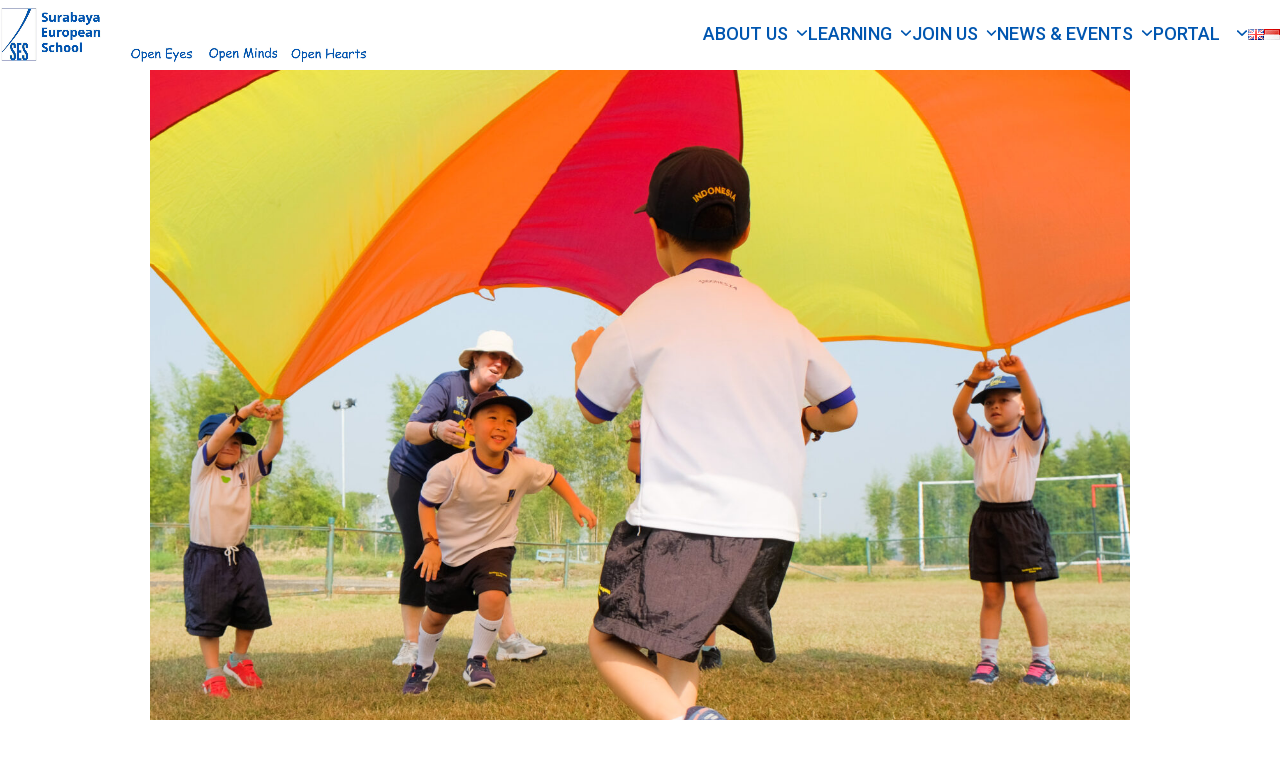

--- FILE ---
content_type: text/html; charset=UTF-8
request_url: https://surabayaeuropeanschool.com/?attachment_id=44286
body_size: 13842
content:
<!DOCTYPE html>
<html lang="en-GB" class="wpex-classic-style">
<head>
<meta charset="UTF-8">
<link rel="profile" href="http://gmpg.org/xfn/11">
<meta name='robots' content='index, follow, max-image-preview:large, max-snippet:-1, max-video-preview:-1' />
<meta name="viewport" content="width=device-width, initial-scale=1">

	<!-- This site is optimized with the Yoast SEO plugin v26.8 - https://yoast.com/product/yoast-seo-wordpress/ -->
	<title>Montessori Fun Day 2023 16 (web Version) 3962 - Surabaya European School</title>
	<link rel="canonical" href="https://surabayaeuropeanschool.com/wp-content/uploads/2023/08/Montessori-Fun-Day-2023-16-web-version-3962.jpg" />
	<meta property="og:locale" content="en_GB" />
	<meta property="og:type" content="article" />
	<meta property="og:title" content="Montessori Fun Day 2023 16 (web Version) 3962 - Surabaya European School" />
	<meta property="og:url" content="https://surabayaeuropeanschool.com/wp-content/uploads/2023/08/Montessori-Fun-Day-2023-16-web-version-3962.jpg" />
	<meta property="og:site_name" content="Surabaya European School" />
	<meta property="article:publisher" content="https://www.facebook.com/surabayaeuropeanschool" />
	<meta property="og:image" content="https://surabayaeuropeanschool.com" />
	<meta property="og:image:width" content="1" />
	<meta property="og:image:height" content="1" />
	<meta property="og:image:type" content="image/jpeg" />
	<meta name="twitter:card" content="summary_large_image" />
	<script type="application/ld+json" class="yoast-schema-graph">{"@context":"https://schema.org","@graph":[{"@type":"WebPage","@id":"https://surabayaeuropeanschool.com/wp-content/uploads/2023/08/Montessori-Fun-Day-2023-16-web-version-3962.jpg","url":"https://surabayaeuropeanschool.com/wp-content/uploads/2023/08/Montessori-Fun-Day-2023-16-web-version-3962.jpg","name":"Montessori Fun Day 2023 16 (web Version) 3962 - Surabaya European School","isPartOf":{"@id":"https://surabayaeuropeanschool.com/#website"},"primaryImageOfPage":{"@id":"https://surabayaeuropeanschool.com/wp-content/uploads/2023/08/Montessori-Fun-Day-2023-16-web-version-3962.jpg#primaryimage"},"image":{"@id":"https://surabayaeuropeanschool.com/wp-content/uploads/2023/08/Montessori-Fun-Day-2023-16-web-version-3962.jpg#primaryimage"},"thumbnailUrl":"https://surabayaeuropeanschool.com/wp-content/uploads/2023/08/Montessori-Fun-Day-2023-16-web-version-3962.jpg","datePublished":"2023-08-29T05:42:25+00:00","breadcrumb":{"@id":"https://surabayaeuropeanschool.com/wp-content/uploads/2023/08/Montessori-Fun-Day-2023-16-web-version-3962.jpg#breadcrumb"},"inLanguage":"en-GB","potentialAction":[{"@type":"ReadAction","target":["https://surabayaeuropeanschool.com/wp-content/uploads/2023/08/Montessori-Fun-Day-2023-16-web-version-3962.jpg"]}]},{"@type":"ImageObject","inLanguage":"en-GB","@id":"https://surabayaeuropeanschool.com/wp-content/uploads/2023/08/Montessori-Fun-Day-2023-16-web-version-3962.jpg#primaryimage","url":"https://surabayaeuropeanschool.com/wp-content/uploads/2023/08/Montessori-Fun-Day-2023-16-web-version-3962.jpg","contentUrl":"https://surabayaeuropeanschool.com/wp-content/uploads/2023/08/Montessori-Fun-Day-2023-16-web-version-3962.jpg","width":2000,"height":1631},{"@type":"BreadcrumbList","@id":"https://surabayaeuropeanschool.com/wp-content/uploads/2023/08/Montessori-Fun-Day-2023-16-web-version-3962.jpg#breadcrumb","itemListElement":[{"@type":"ListItem","position":1,"name":"Home","item":"https://surabayaeuropeanschool.com/"},{"@type":"ListItem","position":2,"name":"Montessori Fun Day 2023 16 (web version)-3962"}]},{"@type":"WebSite","@id":"https://surabayaeuropeanschool.com/#website","url":"https://surabayaeuropeanschool.com/","name":"Surabaya European School","description":"","publisher":{"@id":"https://surabayaeuropeanschool.com/#organization"},"potentialAction":[{"@type":"SearchAction","target":{"@type":"EntryPoint","urlTemplate":"https://surabayaeuropeanschool.com/?s={search_term_string}"},"query-input":{"@type":"PropertyValueSpecification","valueRequired":true,"valueName":"search_term_string"}}],"inLanguage":"en-GB"},{"@type":"Organization","@id":"https://surabayaeuropeanschool.com/#organization","name":"Surabaya European School","url":"https://surabayaeuropeanschool.com/","logo":{"@type":"ImageObject","inLanguage":"en-GB","@id":"https://surabayaeuropeanschool.com/#/schema/logo/image/","url":"https://surabayaeuropeanschool.com/wp-content/uploads/2020/02/SES_logo-blue-and-yellow.jpg","contentUrl":"https://surabayaeuropeanschool.com/wp-content/uploads/2020/02/SES_logo-blue-and-yellow.jpg","width":300,"height":454,"caption":"Surabaya European School"},"image":{"@id":"https://surabayaeuropeanschool.com/#/schema/logo/image/"},"sameAs":["https://www.facebook.com/surabayaeuropeanschool","https://www.instagram.com/surabayaeuropeanschool/"]}]}</script>
	<!-- / Yoast SEO plugin. -->


<link rel='dns-prefetch' href='//maps.googleapis.com' />
<link rel='dns-prefetch' href='//meet.jit.si' />
<link rel='dns-prefetch' href='//www.googletagmanager.com' />
<link rel='dns-prefetch' href='//fonts.googleapis.com' />
<link rel="alternate" type="application/rss+xml" title="Surabaya European School &raquo; Feed" href="https://surabayaeuropeanschool.com/feed/" />
<link rel="alternate" type="application/rss+xml" title="Surabaya European School &raquo; Comments Feed" href="https://surabayaeuropeanschool.com/comments/feed/" />
<link rel="alternate" title="oEmbed (JSON)" type="application/json+oembed" href="https://surabayaeuropeanschool.com/wp-json/oembed/1.0/embed?url=https%3A%2F%2Fsurabayaeuropeanschool.com%2F%3Fattachment_id%3D44286&#038;lang=en" />
<link rel="alternate" title="oEmbed (XML)" type="text/xml+oembed" href="https://surabayaeuropeanschool.com/wp-json/oembed/1.0/embed?url=https%3A%2F%2Fsurabayaeuropeanschool.com%2F%3Fattachment_id%3D44286&#038;format=xml&#038;lang=en" />
		
			<style id="content-control-block-styles">
			@media (max-width: 640px) {
	.cc-hide-on-mobile {
		display: none !important;
	}
}
@media (min-width: 641px) and (max-width: 920px) {
	.cc-hide-on-tablet {
		display: none !important;
	}
}
@media (min-width: 921px) and (max-width: 1440px) {
	.cc-hide-on-desktop {
		display: none !important;
	}
}		</style>
		<style id='wp-img-auto-sizes-contain-inline-css'>
img:is([sizes=auto i],[sizes^="auto," i]){contain-intrinsic-size:3000px 1500px}
/*# sourceURL=wp-img-auto-sizes-contain-inline-css */
</style>
<link rel='stylesheet' id='wpmf-bakery-style-css' href='https://surabayaeuropeanschool.com/wp-content/plugins/wp-media-folder/assets/css/vc_style.css?ver=6.1.9' media='all' />
<link rel='stylesheet' id='wpmf-bakery-display-gallery-style-css' href='https://surabayaeuropeanschool.com/wp-content/plugins/wp-media-folder/assets/css/display-gallery/style-display-gallery.css?ver=6.1.9' media='all' />
<link rel='stylesheet' id='pt-cv-public-style-css' href='https://surabayaeuropeanschool.com/wp-content/plugins/content-views-query-and-display-post-page/public/assets/css/cv.css?ver=4.2.1' media='all' />
<link rel='stylesheet' id='pt-cv-public-pro-style-css' href='https://surabayaeuropeanschool.com/wp-content/plugins/pt-content-views-pro/public/assets/css/cvpro.min.css?ver=7.2.2' media='all' />
<link rel='stylesheet' id='js_composer_front-css' href='https://surabayaeuropeanschool.com/wp-content/plugins/js_composer/assets/css/js_composer.min.css?ver=8.7.2' media='all' />
<link rel='stylesheet' id='sbi_styles-css' href='https://surabayaeuropeanschool.com/wp-content/plugins/instagram-feed-pro/css/sbi-styles.min.css?ver=6.9.0' media='all' />
<link rel='stylesheet' id='wpmf-gallery-popup-style-css' href='https://surabayaeuropeanschool.com/wp-content/plugins/wp-media-folder/assets/css/display-gallery/magnific-popup.css?ver=0.9.9' media='all' />
<link rel='stylesheet' id='content-control-block-styles-css' href='https://surabayaeuropeanschool.com/wp-content/plugins/content-control/dist/style-block-editor.css?ver=2.6.5' media='all' />
<link rel='stylesheet' id='contact-form-7-css' href='https://surabayaeuropeanschool.com/wp-content/plugins/contact-form-7/includes/css/styles.css?ver=6.1.4' media='all' />
<link rel='stylesheet' id='wpex-google-font-roboto-css' href='https://fonts.googleapis.com/css2?family=Roboto:ital,wght@0,100;0,200;0,300;0,400;0,500;0,600;0,700;0,800;0,900;1,100;1,200;1,300;1,400;1,500;1,600;1,700;1,800;1,900&#038;display=swap&#038;subset=latin' media='all' />
<link rel='stylesheet' id='wpex-style-css' href='https://surabayaeuropeanschool.com/wp-content/themes/Total/style.css?ver=6.5' media='all' />
<link rel='stylesheet' id='wpex-mobile-menu-breakpoint-max-css' href='https://surabayaeuropeanschool.com/wp-content/themes/Total/assets/css/frontend/breakpoints/max.min.css?ver=6.5' media='only screen and (max-width:959px)' />
<link rel='stylesheet' id='wpex-mobile-menu-breakpoint-min-css' href='https://surabayaeuropeanschool.com/wp-content/themes/Total/assets/css/frontend/breakpoints/min.min.css?ver=6.5' media='only screen and (min-width:960px)' />
<link rel='stylesheet' id='vcex-shortcodes-css' href='https://surabayaeuropeanschool.com/wp-content/themes/Total/assets/css/frontend/vcex-shortcodes.min.css?ver=6.5' media='all' />
<link rel='stylesheet' id='esg-plugin-settings-css' href='https://surabayaeuropeanschool.com/wp-content/plugins/essential-grid/public/assets/css/settings.css?ver=3.1.2' media='all' />
<link rel='stylesheet' id='tp-fontello-css' href='https://surabayaeuropeanschool.com/wp-content/plugins/essential-grid/public/assets/font/fontello/css/fontello.css?ver=3.1.2' media='all' />
<link rel='stylesheet' id='tp-open-sans-css' href='https://fonts.googleapis.com/css?family=Open+Sans%3A300%2C400%2C600%2C700%2C800&#038;ver=1.1.6' media='all' />
<link rel='stylesheet' id='tp-raleway-css' href='https://fonts.googleapis.com/css?family=Raleway%3A100%2C200%2C300%2C400%2C500%2C600%2C700%2C800%2C900&#038;ver=1.1.6' media='all' />
<link rel='stylesheet' id='tp-droid-serif-css' href='https://fonts.googleapis.com/css?family=Droid+Serif%3A400%2C700&#038;ver=1.1.6' media='all' />
<link rel='stylesheet' id='tp-syncopate-css' href='https://fonts.googleapis.com/css?family=Syncopate%3A400%2C700&#038;ver=1.1.6' media='all' />
<link rel='stylesheet' id='tp-source-code-pro-css' href='https://fonts.googleapis.com/css?family=Source+Code+Pro%3A300%2C400%2C500%2C600%2C700&#038;ver=1.1.6' media='all' />
<link rel='stylesheet' id='tp-zillaslabhighlight-css' href='https://fonts.googleapis.com/css?family=Zilla+Slab+Highlight%3A400%2C700&#038;ver=1.1.6' media='all' />
<link rel='stylesheet' id='tp-plaster-css' href='https://fonts.googleapis.com/css?family=Plaster&#038;ver=1.1.6' media='all' />
<link rel='stylesheet' id='tp-cutivemono-css' href='https://fonts.googleapis.com/css?family=Cutive+Mono&#038;ver=1.1.6' media='all' />
<link rel='stylesheet' id='evcal_google_fonts-css' href='https://fonts.googleapis.com/css?family=Noto+Sans%3A400%2C400italic%2C700%7CPoppins%3A700%2C800%2C900&#038;subset=latin%2Clatin-ext&#038;ver=5.0.6' media='all' />
<link rel='stylesheet' id='evcal_cal_default-css' href='//surabayaeuropeanschool.com/wp-content/plugins/eventON/assets/css/eventon_styles.css?ver=5.0.6' media='all' />
<link rel='stylesheet' id='evo_font_icons-css' href='//surabayaeuropeanschool.com/wp-content/plugins/eventON/assets/fonts/all.css?ver=5.0.6' media='all' />
<link rel='stylesheet' id='eventon_dynamic_styles-css' href='//surabayaeuropeanschool.com/wp-content/plugins/eventON/assets/css/eventon_dynamic_styles.css?ver=5.0.6' media='all' />
<link rel='stylesheet' id='wpex-wpbakery-css' href='https://surabayaeuropeanschool.com/wp-content/themes/Total/assets/css/frontend/wpbakery.min.css?ver=6.5' media='all' />
<link rel='stylesheet' id='wp-paginate-css' href='https://surabayaeuropeanschool.com/wp-content/plugins/wp-paginate/css/wp-paginate.css?ver=2.2.4' media='screen' />
<script src="https://surabayaeuropeanschool.com/wp-includes/js/jquery/jquery.min.js?ver=3.7.1" id="jquery-core-js"></script>
<script src="https://surabayaeuropeanschool.com/wp-includes/js/jquery/jquery-migrate.min.js?ver=3.4.1" id="jquery-migrate-js"></script>
<script src="//surabayaeuropeanschool.com/wp-content/plugins/revslider/sr6/assets/js/rbtools.min.js?ver=6.7.40" async id="tp-tools-js"></script>
<script src="//surabayaeuropeanschool.com/wp-content/plugins/revslider/sr6/assets/js/rs6.min.js?ver=6.7.40" async id="revmin-js"></script>
<script id="wpex-core-js-extra">
var wpex_theme_params = {"selectArrowIcon":"\u003Cspan class=\"wpex-select-arrow__icon wpex-icon--sm wpex-flex wpex-icon\" aria-hidden=\"true\"\u003E\u003Csvg viewBox=\"0 0 24 24\" xmlns=\"http://www.w3.org/2000/svg\"\u003E\u003Crect fill=\"none\" height=\"24\" width=\"24\"/\u003E\u003Cg transform=\"matrix(0, -1, 1, 0, -0.115, 23.885)\"\u003E\u003Cpolygon points=\"17.77,3.77 16,2 6,12 16,22 17.77,20.23 9.54,12\"/\u003E\u003C/g\u003E\u003C/svg\u003E\u003C/span\u003E","customSelects":".widget_categories form,.widget_archive select,.vcex-form-shortcode select","scrollToHash":"1","localScrollFindLinks":"1","localScrollHighlight":"1","localScrollUpdateHash":"1","scrollToHashTimeout":"500","localScrollTargets":"li.local-scroll a, a.local-scroll, .local-scroll-link, .local-scroll-link \u003E a,.sidr-class-local-scroll-link,li.sidr-class-local-scroll \u003E span \u003E a,li.sidr-class-local-scroll \u003E a","scrollToBehavior":"smooth"};
//# sourceURL=wpex-core-js-extra
</script>
<script src="https://surabayaeuropeanschool.com/wp-content/themes/Total/assets/js/frontend/core.min.js?ver=6.5" id="wpex-core-js" defer data-wp-strategy="defer"></script>
<script id="wpex-inline-js-after">
!function(){const e=document.querySelector("html"),t=()=>{const t=window.innerWidth-document.documentElement.clientWidth;t&&e.style.setProperty("--wpex-scrollbar-width",`${t}px`)};t(),window.addEventListener("resize",(()=>{t()}))}();
//# sourceURL=wpex-inline-js-after
</script>
<script id="wpex-sticky-header-js-extra">
var wpex_sticky_header_params = {"breakpoint":"960","shrink":"1","shrinkOnMobile":"1","shrinkHeight":"50","shrink_speed":".3s","shrink_delay":"1"};
//# sourceURL=wpex-sticky-header-js-extra
</script>
<script src="https://surabayaeuropeanschool.com/wp-content/themes/Total/assets/js/frontend/sticky/header.min.js?ver=6.5" id="wpex-sticky-header-js" defer data-wp-strategy="defer"></script>
<script id="wpex-mobile-menu-toggle-js-extra">
var wpex_mobile_menu_toggle_params = {"breakpoint":"959","i18n":{"openSubmenu":"Open submenu of %s","closeSubmenu":"Close submenu of %s"},"openSubmenuIcon":"\u003Cspan class=\"wpex-open-submenu__icon wpex-transition-transform wpex-duration-300 wpex-icon\" aria-hidden=\"true\"\u003E\u003Csvg xmlns=\"http://www.w3.org/2000/svg\" viewBox=\"0 0 448 512\"\u003E\u003Cpath d=\"M201.4 342.6c12.5 12.5 32.8 12.5 45.3 0l160-160c12.5-12.5 12.5-32.8 0-45.3s-32.8-12.5-45.3 0L224 274.7 86.6 137.4c-12.5-12.5-32.8-12.5-45.3 0s-12.5 32.8 0 45.3l160 160z\"/\u003E\u003C/svg\u003E\u003C/span\u003E"};
//# sourceURL=wpex-mobile-menu-toggle-js-extra
</script>
<script src="https://surabayaeuropeanschool.com/wp-content/themes/Total/assets/js/frontend/mobile-menu/toggle.min.js?ver=6.5" id="wpex-mobile-menu-toggle-js" defer data-wp-strategy="defer"></script>
<script id="_tpt-js-before">
window.ESG ??={}; ESG.E ??= {}; ESG.E.plugin_url = 'https://surabayaeuropeanschool.com/wp-content/plugins/essential-grid/';
//# sourceURL=_tpt-js-before
</script>
<script src="https://surabayaeuropeanschool.com/wp-content/plugins/essential-grid/public/assets/js/libs/tptools.js?ver=6.7.0" id="_tpt-js" async data-wp-strategy="async"></script>
<script id="evo-inlinescripts-header-js-after">
jQuery(document).ready(function($){});
//# sourceURL=evo-inlinescripts-header-js-after
</script>

<!-- Google tag (gtag.js) snippet added by Site Kit -->
<!-- Google Analytics snippet added by Site Kit -->
<script src="https://www.googletagmanager.com/gtag/js?id=GT-NNQ4XZN" id="google_gtagjs-js" async></script>
<script id="google_gtagjs-js-after">
window.dataLayer = window.dataLayer || [];function gtag(){dataLayer.push(arguments);}
gtag("set","linker",{"domains":["surabayaeuropeanschool.com"]});
gtag("js", new Date());
gtag("set", "developer_id.dZTNiMT", true);
gtag("config", "GT-NNQ4XZN");
//# sourceURL=google_gtagjs-js-after
</script>
<script></script><link rel="https://api.w.org/" href="https://surabayaeuropeanschool.com/wp-json/" /><link rel="alternate" title="JSON" type="application/json" href="https://surabayaeuropeanschool.com/wp-json/wp/v2/media/44286" /><link rel="EditURI" type="application/rsd+xml" title="RSD" href="https://surabayaeuropeanschool.com/xmlrpc.php?rsd" />
<meta name="generator" content="WordPress 6.9" />
<link rel='shortlink' href='https://surabayaeuropeanschool.com/?p=44286' />
<meta name="generator" content="Site Kit by Google 1.170.0" /><style>.recentcomments a{display:inline !important;padding:0 !important;margin:0 !important;}</style><noscript><style>body:not(.content-full-screen) .wpex-vc-row-stretched[data-vc-full-width-init="false"]{visibility:visible;}</style></noscript><link rel="icon" href="https://surabayaeuropeanschool.com/wp-content/uploads/2019/10/SES-site-tab-icon-blue-on-white-150x150.png" sizes="32x32" />
<link rel="icon" href="https://surabayaeuropeanschool.com/wp-content/uploads/2019/10/SES-site-tab-icon-blue-on-white-300x300.png" sizes="192x192" />
<link rel="apple-touch-icon" href="https://surabayaeuropeanschool.com/wp-content/uploads/2019/10/SES-site-tab-icon-blue-on-white-300x300.png" />
<meta name="msapplication-TileImage" content="https://surabayaeuropeanschool.com/wp-content/uploads/2019/10/SES-site-tab-icon-blue-on-white-300x300.png" />
<script>function setREVStartSize(e){
			//window.requestAnimationFrame(function() {
				window.RSIW = window.RSIW===undefined ? window.innerWidth : window.RSIW;
				window.RSIH = window.RSIH===undefined ? window.innerHeight : window.RSIH;
				try {
					var pw = document.getElementById(e.c).parentNode.offsetWidth,
						newh;
					pw = pw===0 || isNaN(pw) || (e.l=="fullwidth" || e.layout=="fullwidth") ? window.RSIW : pw;
					e.tabw = e.tabw===undefined ? 0 : parseInt(e.tabw);
					e.thumbw = e.thumbw===undefined ? 0 : parseInt(e.thumbw);
					e.tabh = e.tabh===undefined ? 0 : parseInt(e.tabh);
					e.thumbh = e.thumbh===undefined ? 0 : parseInt(e.thumbh);
					e.tabhide = e.tabhide===undefined ? 0 : parseInt(e.tabhide);
					e.thumbhide = e.thumbhide===undefined ? 0 : parseInt(e.thumbhide);
					e.mh = e.mh===undefined || e.mh=="" || e.mh==="auto" ? 0 : parseInt(e.mh,0);
					if(e.layout==="fullscreen" || e.l==="fullscreen")
						newh = Math.max(e.mh,window.RSIH);
					else{
						e.gw = Array.isArray(e.gw) ? e.gw : [e.gw];
						for (var i in e.rl) if (e.gw[i]===undefined || e.gw[i]===0) e.gw[i] = e.gw[i-1];
						e.gh = e.el===undefined || e.el==="" || (Array.isArray(e.el) && e.el.length==0)? e.gh : e.el;
						e.gh = Array.isArray(e.gh) ? e.gh : [e.gh];
						for (var i in e.rl) if (e.gh[i]===undefined || e.gh[i]===0) e.gh[i] = e.gh[i-1];
											
						var nl = new Array(e.rl.length),
							ix = 0,
							sl;
						e.tabw = e.tabhide>=pw ? 0 : e.tabw;
						e.thumbw = e.thumbhide>=pw ? 0 : e.thumbw;
						e.tabh = e.tabhide>=pw ? 0 : e.tabh;
						e.thumbh = e.thumbhide>=pw ? 0 : e.thumbh;
						for (var i in e.rl) nl[i] = e.rl[i]<window.RSIW ? 0 : e.rl[i];
						sl = nl[0];
						for (var i in nl) if (sl>nl[i] && nl[i]>0) { sl = nl[i]; ix=i;}
						var m = pw>(e.gw[ix]+e.tabw+e.thumbw) ? 1 : (pw-(e.tabw+e.thumbw)) / (e.gw[ix]);
						newh =  (e.gh[ix] * m) + (e.tabh + e.thumbh);
					}
					var el = document.getElementById(e.c);
					if (el!==null && el) el.style.height = newh+"px";
					el = document.getElementById(e.c+"_wrapper");
					if (el!==null && el) {
						el.style.height = newh+"px";
						el.style.display = "block";
					}
				} catch(e){
					console.log("Failure at Presize of Slider:" + e)
				}
			//});
		  };</script>
		<style id="wp-custom-css">
			.navbar-style-one{top:85%;}#footer_address a{color:#0056B0;}#footer_address{color:#0056B0;font-size:16px;}.vc_tta-tab:not(.vc_active) a{background-color:#0056B0 !important;color:white !important;border-color:#0056B0 !important;}.vc_tta-tab:not(.vc_active) a:hover{color:#edbc2e !important;}.vc_tta-tab.vc_active a{background-color:white !important;color:#0056B0 !important;border-color:#0056B0 !important;border-left-width:4px !important;}.vc_tta-panel-body{background-color:#0056B0 !important;padding-right:26px !important;padding-left:26px !important;}.portal_tabs{background-color:#0056B0;color:white;}.portal_tabs h2{color:white;}.vc_tta-panel-title a{color:#0056B0 !important;background-color:white !important;}@media only screen and (max-width:767px){.footer_desktop{display:none !important;}.icon_heading{font-size:6px !important}}@media only screen and (min-width:768px){.footer_mobile{display:none;}}.fg-caption-title{font-size:26px !important;word-spacing:2px !important;}.fbx-caption-desc{text-align:justify;font-size:14px;}.fbx-caption-title{font-size:22px;}p.galogin{background:#0056B0 !important;}#eventgallery .vc_tta-panel-title a{font-size:24px !important;font-family:Open Sans;font-weight:400 !important;}#eventgallery .vc_tta-panel-body{border-color:transparent !important;background-color:transparent !important;}.ajde_evcal_calendar.color #evcal_list .eventon_list_event .evoet_cx span.evcal_event_title{color:#0056B0 !important;}.ajde_evcal_calendar.color #evcal_list .eventon_list_event .evoet_cx em{color:#0056B0 !important;}		</style>
		<noscript><style> .wpb_animate_when_almost_visible { opacity: 1; }</style></noscript><style data-type="wpex-css" id="wpex-css">/*FOOTER BUILDER*/#footer-builder{background-color:#ffffff;}/*TYPOGRAPHY*/:root{--wpex-body-font-family:Roboto,sans-serif;--wpex-body-font-size:16px;}:root{--wpex-heading-font-family:'Trebuchet MS';--wpex-heading-color:#002e8e;}.main-navigation-ul .link-inner{font-weight:500;font-style:normal;font-size:18px;text-transform:uppercase;}.main-navigation-ul .sub-menu .link-inner{font-size:14px;}h2,.wpex-h2{font-family:Roboto,sans-serif;font-size:var(--wpex-text-7xl);color:#0056b0;}h3,.wpex-h3{font-size:var(--wpex-text-lg);color:var(--wpex-accent);}h4,.wpex-h4{font-size:var(--wpex-text-3xl);color:var(--wpex-accent);}@media(max-width:479px){h4,.wpex-h4{font-size:var(--wpex-text-xl);}}/*ADVANCED STYLING CSS*/#site-logo .logo-img{height:100px;width:auto;}/*CUSTOMIZER STYLING*/:root{--wpex-accent:#0056b0;--wpex-accent-alt:#0056b0;--wpex-on-accent:#ffffff;--wpex-on-accent-alt:#ffffff;--wpex-accent-alt:#0099c1;--wpex-on-accent-alt:#ffffff;--wpex-border-main:#002e8e;--wpex-text-1:#0079c0;--wpex-text-2:#2a2a2a;--wpex-site-header-height:70px;--wpex-site-logo-max-height-ratio:0.8;--wpex-site-header-shrink-start-height:100px;--wpex-vc-column-inner-margin-bottom:14px;}.page-header.wpex-supports-mods{padding-block-start:25px;padding-block-end:25px;background-color:#002e8e;}:root,.site-boxed.wpex-responsive #wrap{--wpex-container-max-width:1360px;--wpex-container-width:980px;}#site-header{--wpex-site-header-color:#002e8e;--wpex-site-header-bg-color:#ffffff;}.wpex-sticky-header-holder.is-sticky #site-header{opacity:0.85;}#site-navigation-wrap{--wpex-main-nav-border-color:#002e8e;--wpex-main-nav-link-color:#0056b0;--wpex-hover-main-nav-link-color:#0056b0;--wpex-active-main-nav-link-color:#0056b0;--wpex-hover-main-nav-link-color:#0099c1;--wpex-active-main-nav-link-color:#0099c1;--wpex-dropmenu-bg:#ffffff;--wpex-dropmenu-caret-bg:#ffffff;--wpex-dropmenu-border-color:#ffffff;--wpex-dropmenu-caret-border-color:#ffffff;--wpex-megamenu-divider-color:#ffffff;--wpex-dropmenu-link-color:#0056b0;--wpex-hover-dropmenu-link-color:#0099c1;--wpex-hover-dropmenu-link-bg:#ffffff;--wpex-active-dropmenu-link-color:#0099c1;--wpex-active-hover-dropmenu-link-color:#0099c1;}#mobile-menu,#mobile-icons-menu{--wpex-link-color:#002e8e;--wpex-hover-link-color:#002e8e;--wpex-hover-link-color:#edbc2e;}.mobile-toggle-nav{background:#ffffff;color:#002e8e;--wpex-link-color:#002e8e;--wpex-hover-link-color:#edbc2e;}.mobile-toggle-nav-ul,.mobile-toggle-nav-ul a{border-color:#ffffff;}#sidebar{padding:0 0 0 0;color:#002e8e;--wpex-link-color:#002e8e;--wpex-hover-link-color:#002e8e;--wpex-widget-link-color:#002e8e;}#sidebar .widget-title{color:#002e8e;}@media only screen and (max-width:767px){:root,.site-boxed.wpex-responsive #wrap{--wpex-container-width:90%;}#site-logo .logo-img{max-width:250px;}}@media only screen and (min-width:768px) and (max-width:959px){:root,.site-boxed.wpex-responsive #wrap{--wpex-container-width:90%;}}</style><link rel='stylesheet' id='rs-plugin-settings-css' href='//surabayaeuropeanschool.com/wp-content/plugins/revslider/sr6/assets/css/rs6.css?ver=6.7.40' media='all' />
<style id='rs-plugin-settings-inline-css'>
@import url(http://fonts.googleapis.com/css?family=Open+Sans:400,800,300,700);.tp-caption a{color:#ff7302;text-shadow:none;-webkit-transition:all 0.2s ease-out;-moz-transition:all 0.2s ease-out;-o-transition:all 0.2s ease-out;-ms-transition:all 0.2s ease-out}.tp-caption a:hover{color:#ffa902}.tp-caption a{color:#ff7302;text-shadow:none;-webkit-transition:all 0.2s ease-out;-moz-transition:all 0.2s ease-out;-o-transition:all 0.2s ease-out;-ms-transition:all 0.2s ease-out}.tp-caption a:hover{color:#ffa902}.tp-caption a{color:#ff7302;text-shadow:none;-webkit-transition:all 0.2s ease-out;-moz-transition:all 0.2s ease-out;-o-transition:all 0.2s ease-out;-ms-transition:all 0.2s ease-out}.tp-caption a:hover{color:#ffa902}.tp-caption a{color:#ff7302;text-shadow:none;-webkit-transition:all 0.2s ease-out;-moz-transition:all 0.2s ease-out;-o-transition:all 0.2s ease-out;-ms-transition:all 0.2s ease-out}.tp-caption a:hover{color:#ffa902}.tp-caption a{color:#ff7302;text-shadow:none;-webkit-transition:all 0.2s ease-out;-moz-transition:all 0.2s ease-out;-o-transition:all 0.2s ease-out;-ms-transition:all 0.2s ease-out}.tp-caption a:hover{color:#ffa902}.tp-caption a{color:#ff7302;text-shadow:none;-webkit-transition:all 0.2s ease-out;-moz-transition:all 0.2s ease-out;-o-transition:all 0.2s ease-out;-ms-transition:all 0.2s ease-out}.tp-caption a:hover{color:#ffa902}
/*# sourceURL=rs-plugin-settings-inline-css */
</style>
</head>

<body class="attachment wp-singular attachment-template-default single single-attachment postid-44286 attachmentid-44286 attachment-jpeg wp-custom-logo wp-embed-responsive wp-theme-Total wpex-theme wpex-responsive full-width-main-layout no-composer wpex-live-site wpex-has-primary-bottom-spacing site-full-width content-full-width header-has-fixed-height sidebar-widget-icons hasnt-overlay-header page-header-disabled has-mobile-menu wpex-mobile-toggle-menu-icon_buttons wpex-no-js wpb-js-composer js-comp-ver-8.7.2 vc_responsive">

	
<a href="#content" class="skip-to-content">Skip to content</a>

	
	<span data-ls_id="#site_top" tabindex="-1"></span>
	<div id="outer-wrap" class="wpex-overflow-clip">
		
		
		
		<div id="wrap" class="wpex-clr">

			<div id="site-header-sticky-wrapper" class="wpex-sticky-header-holder not-sticky wpex-print-hidden">	<header id="site-header" class="header-nine wpex-z-sticky header-full-width header-fixed-height wpex-dropdown-style-minimal wpex-dropdowns-shadow-one fixed-scroll has-sticky-dropshadow shrink-sticky-header anim-shrink-header custom-bg dyn-styles wpex-print-hidden wpex-relative">
				<div id="site-header-inner" class="header-nine-inner container wpex-relative wpex-h-100 wpex-flex wpex-z-10"><div id="site-header-flex" class="wpex-flex wpex-justify-between wpex-items-center wpex-w-100">
<div id="site-logo" class="site-branding header-nine-logo wpex-flex wpex-items-center wpex-h-100">
	<div id="site-logo-inner" ><a id="site-logo-link" href="https://surabayaeuropeanschool.com/" rel="home" class="main-logo"><img src="https://surabayaeuropeanschool.com/wp-content/uploads/2024/09/SES-header-logo-motto-single-line-scaled-1.jpg" alt="Surabaya European School" class="logo-img wpex-h-auto wpex-max-w-100 wpex-align-middle" width="2560" height="100" data-no-retina data-skip-lazy fetchpriority="high"></a></div>

</div>

<div id="site-navigation-wrap" class="navbar-style-nine wpex-max-h-100 wpex-ml-auto wpex-stretch-megamenus hide-at-mm-breakpoint wpex-print-hidden">
	<nav id="site-navigation" class="navigation main-navigation main-navigation-nine" aria-label="Main menu"><ul id="menu-main-menu-top-english" class="main-navigation-ul dropdown-menu wpex-flex wpex-items-center wpex-dropdown-menu wpex-dropdown-menu--onhover"><li id="menu-item-7192" class="menu-item menu-item-type-post_type menu-item-object-page menu-item-has-children menu-item-7192 dropdown"><a href="https://surabayaeuropeanschool.com/about/"><span class="link-inner">About Us <span class="nav-arrow top-level"><span class="nav-arrow__icon wpex-icon wpex-icon--xs" aria-hidden="true"><svg xmlns="http://www.w3.org/2000/svg" viewBox="0 0 448 512"><path d="M201.4 342.6c12.5 12.5 32.8 12.5 45.3 0l160-160c12.5-12.5 12.5-32.8 0-45.3s-32.8-12.5-45.3 0L224 274.7 86.6 137.4c-12.5-12.5-32.8-12.5-45.3 0s-12.5 32.8 0 45.3l160 160z"/></svg></span></span></span></a>
<ul class="sub-menu">
	<li id="menu-item-5288" class="menu-item menu-item-type-post_type menu-item-object-page menu-item-5288"><a href="https://surabayaeuropeanschool.com/about/from-the-principal/"><span class="link-inner">From the Principal</span></a></li>
	<li id="menu-item-5584" class="menu-item menu-item-type-post_type menu-item-object-page menu-item-5584"><a href="https://surabayaeuropeanschool.com/about/our-vision-values/"><span class="link-inner">Our Vision &#038; Values</span></a></li>
	<li id="menu-item-50497" class="menu-item menu-item-type-post_type menu-item-object-page menu-item-50497"><a href="https://surabayaeuropeanschool.com/about/our-learner-outcomes/"><span class="link-inner">Our Learner Outcomes</span></a></li>
	<li id="menu-item-42878" class="menu-item menu-item-type-post_type menu-item-object-page menu-item-42878"><a href="https://surabayaeuropeanschool.com/about/our-staff/"><span class="link-inner">Our Staff</span></a></li>
	<li id="menu-item-46696" class="menu-item menu-item-type-post_type menu-item-object-page menu-item-46696"><a href="https://surabayaeuropeanschool.com/about/testimonials-2/"><span class="link-inner">Testimonials</span></a></li>
	<li id="menu-item-5238" class="menu-item menu-item-type-post_type menu-item-object-page menu-item-5238"><a href="https://surabayaeuropeanschool.com/about/history/"><span class="link-inner">History</span></a></li>
	<li id="menu-item-5586" class="menu-item menu-item-type-post_type menu-item-object-page menu-item-5586"><a href="https://surabayaeuropeanschool.com/about/facilities/"><span class="link-inner">Facilities</span></a></li>
	<li id="menu-item-5292" class="menu-item menu-item-type-post_type menu-item-object-page menu-item-5292"><a href="https://surabayaeuropeanschool.com/about/contact-us/"><span class="link-inner">Contact Us</span></a></li>
</ul>
</li>
<li id="menu-item-5737" class="menu-item menu-item-type-post_type menu-item-object-page menu-item-has-children menu-item-5737 dropdown"><a href="https://surabayaeuropeanschool.com/learning/"><span class="link-inner">Learning <span class="nav-arrow top-level"><span class="nav-arrow__icon wpex-icon wpex-icon--xs" aria-hidden="true"><svg xmlns="http://www.w3.org/2000/svg" viewBox="0 0 448 512"><path d="M201.4 342.6c12.5 12.5 32.8 12.5 45.3 0l160-160c12.5-12.5 12.5-32.8 0-45.3s-32.8-12.5-45.3 0L224 274.7 86.6 137.4c-12.5-12.5-32.8-12.5-45.3 0s-12.5 32.8 0 45.3l160 160z"/></svg></span></span></span></a>
<ul class="sub-menu">
	<li id="menu-item-5319" class="menu-item menu-item-type-post_type menu-item-object-page menu-item-5319"><a href="https://surabayaeuropeanschool.com/learning/montessori/"><span class="link-inner">Montessori</span></a></li>
	<li id="menu-item-5320" class="menu-item menu-item-type-post_type menu-item-object-page menu-item-5320"><a href="https://surabayaeuropeanschool.com/learning/primary/"><span class="link-inner">Primary</span></a></li>
	<li id="menu-item-5321" class="menu-item menu-item-type-post_type menu-item-object-page menu-item-5321"><a href="https://surabayaeuropeanschool.com/learning/secondary/"><span class="link-inner">Secondary</span></a></li>
	<li id="menu-item-5589" class="menu-item menu-item-type-post_type menu-item-object-page menu-item-5589"><a href="https://surabayaeuropeanschool.com/learning/co-curriculla-2/"><span class="link-inner">Co Curricula Program</span></a></li>
	<li id="menu-item-5882" class="menu-item menu-item-type-post_type menu-item-object-page menu-item-5882"><a href="https://surabayaeuropeanschool.com/learning/educational-technology/"><span class="link-inner">Educational Technology</span></a></li>
</ul>
</li>
<li id="menu-item-5556" class="menu-item menu-item-type-post_type menu-item-object-page menu-item-has-children menu-item-5556 dropdown"><a href="https://surabayaeuropeanschool.com/join-us-3/"><span class="link-inner">Join Us <span class="nav-arrow top-level"><span class="nav-arrow__icon wpex-icon wpex-icon--xs" aria-hidden="true"><svg xmlns="http://www.w3.org/2000/svg" viewBox="0 0 448 512"><path d="M201.4 342.6c12.5 12.5 32.8 12.5 45.3 0l160-160c12.5-12.5 12.5-32.8 0-45.3s-32.8-12.5-45.3 0L224 274.7 86.6 137.4c-12.5-12.5-32.8-12.5-45.3 0s-12.5 32.8 0 45.3l160 160z"/></svg></span></span></span></a>
<ul class="sub-menu">
	<li id="menu-item-5582" class="menu-item menu-item-type-post_type menu-item-object-page menu-item-5582"><a href="https://surabayaeuropeanschool.com/join-us-3/how-to-apply/"><span class="link-inner">How To Apply</span></a></li>
	<li id="menu-item-5583" class="menu-item menu-item-type-post_type menu-item-object-page menu-item-5583"><a href="https://surabayaeuropeanschool.com/join-us-3/life-in-surabaya/"><span class="link-inner">Life in Surabaya</span></a></li>
	<li id="menu-item-5585" class="menu-item menu-item-type-post_type menu-item-object-page menu-item-5585"><a href="https://surabayaeuropeanschool.com/join-us-3/community-2/"><span class="link-inner">Community</span></a></li>
	<li id="menu-item-5581" class="menu-item menu-item-type-post_type menu-item-object-page menu-item-5581"><a href="https://surabayaeuropeanschool.com/join-us-3/faqs/"><span class="link-inner">FAQs</span></a></li>
	<li id="menu-item-5291" class="menu-item menu-item-type-post_type menu-item-object-page menu-item-5291"><a href="https://surabayaeuropeanschool.com/join-us-3/employment/"><span class="link-inner">Employment</span></a></li>
</ul>
</li>
<li id="menu-item-5625" class="menu-item menu-item-type-post_type menu-item-object-page menu-item-has-children menu-item-5625 dropdown"><a href="https://surabayaeuropeanschool.com/news_events/"><span class="link-inner">News &#038; Events <span class="nav-arrow top-level"><span class="nav-arrow__icon wpex-icon wpex-icon--xs" aria-hidden="true"><svg xmlns="http://www.w3.org/2000/svg" viewBox="0 0 448 512"><path d="M201.4 342.6c12.5 12.5 32.8 12.5 45.3 0l160-160c12.5-12.5 12.5-32.8 0-45.3s-32.8-12.5-45.3 0L224 274.7 86.6 137.4c-12.5-12.5-32.8-12.5-45.3 0s-12.5 32.8 0 45.3l160 160z"/></svg></span></span></span></a>
<ul class="sub-menu">
	<li id="menu-item-5588" class="menu-item menu-item-type-post_type menu-item-object-page menu-item-5588"><a href="https://surabayaeuropeanschool.com/news_events/academic-calendar/"><span class="link-inner">Academic Calendar</span></a></li>
	<li id="menu-item-50634" class="menu-item menu-item-type-taxonomy menu-item-object-category menu-item-50634"><a href="https://surabayaeuropeanschool.com/category/whole-school/"><span class="link-inner">School Blog</span></a></li>
	<li id="menu-item-20728" class="menu-item menu-item-type-post_type menu-item-object-page menu-item-20728"><a href="https://surabayaeuropeanschool.com/news_events/photo-gallery/"><span class="link-inner">Photo Gallery</span></a></li>
	<li id="menu-item-15363" class="menu-item menu-item-type-post_type menu-item-object-page menu-item-15363"><a href="https://surabayaeuropeanschool.com/news_events/ses_instagram/"><span class="link-inner">SES Instagram</span></a></li>
</ul>
</li>
<li id="menu-item-7057" class="menu-item menu-item-type-post_type menu-item-object-page menu-item-has-children menu-item-7057 dropdown"><a href="https://surabayaeuropeanschool.com/portal/"><span class="link-inner">Portal   <span class="nav-arrow top-level"><span class="nav-arrow__icon wpex-icon wpex-icon--xs" aria-hidden="true"><svg xmlns="http://www.w3.org/2000/svg" viewBox="0 0 448 512"><path d="M201.4 342.6c12.5 12.5 32.8 12.5 45.3 0l160-160c12.5-12.5 12.5-32.8 0-45.3s-32.8-12.5-45.3 0L224 274.7 86.6 137.4c-12.5-12.5-32.8-12.5-45.3 0s-12.5 32.8 0 45.3l160 160z"/></svg></span></span></span></a>
<ul class="sub-menu">
	<li id="menu-item-9201" class="menu-item menu-item-type-post_type menu-item-object-page menu-item-9201"><a href="https://surabayaeuropeanschool.com/portal/montessori/"><span class="link-inner">Montessori</span></a></li>
	<li id="menu-item-9195" class="menu-item menu-item-type-post_type menu-item-object-page menu-item-9195"><a href="https://surabayaeuropeanschool.com/portal/year-2/"><span class="link-inner">Year 2</span></a></li>
	<li id="menu-item-9197" class="menu-item menu-item-type-post_type menu-item-object-page menu-item-9197"><a href="https://surabayaeuropeanschool.com/portal/year-3/"><span class="link-inner">Year 3</span></a></li>
	<li id="menu-item-9194" class="menu-item menu-item-type-post_type menu-item-object-page menu-item-9194"><a href="https://surabayaeuropeanschool.com/portal/year-4/"><span class="link-inner">Year 4</span></a></li>
	<li id="menu-item-9193" class="menu-item menu-item-type-post_type menu-item-object-page menu-item-9193"><a href="https://surabayaeuropeanschool.com/portal/year-5/"><span class="link-inner">Year 5</span></a></li>
	<li id="menu-item-9192" class="menu-item menu-item-type-post_type menu-item-object-page menu-item-9192"><a href="https://surabayaeuropeanschool.com/portal/year-6/"><span class="link-inner">Year 6</span></a></li>
	<li id="menu-item-9190" class="menu-item menu-item-type-post_type menu-item-object-page menu-item-9190"><a href="https://surabayaeuropeanschool.com/portal/year-7/"><span class="link-inner">Year 7</span></a></li>
	<li id="menu-item-9189" class="menu-item menu-item-type-post_type menu-item-object-page menu-item-9189"><a href="https://surabayaeuropeanschool.com/portal/year-8/"><span class="link-inner">Year 8</span></a></li>
	<li id="menu-item-9188" class="menu-item menu-item-type-post_type menu-item-object-page menu-item-9188"><a href="https://surabayaeuropeanschool.com/portal/year-9/"><span class="link-inner">Year 9</span></a></li>
	<li id="menu-item-9191" class="menu-item menu-item-type-post_type menu-item-object-page menu-item-9191"><a href="https://surabayaeuropeanschool.com/portal/year-10/"><span class="link-inner">Year 10</span></a></li>
	<li id="menu-item-16135" class="menu-item menu-item-type-post_type menu-item-object-page menu-item-16135"><a href="https://surabayaeuropeanschool.com/portal/year-11/"><span class="link-inner">Year 11</span></a></li>
	<li id="menu-item-26359" class="menu-item menu-item-type-post_type menu-item-object-page menu-item-26359"><a href="https://surabayaeuropeanschool.com/portal/year-12/"><span class="link-inner">Year 12</span></a></li>
	<li id="menu-item-32300" class="menu-item menu-item-type-post_type menu-item-object-page menu-item-32300"><a href="https://surabayaeuropeanschool.com/portal/year-13/"><span class="link-inner">Year 13</span></a></li>
</ul>
</li>
<li id="menu-item-22561-en" class="lang-item lang-item-360 lang-item-en current-lang no-translation lang-item-first menu-item menu-item-type-custom menu-item-object-custom menu-item-home menu-item-22561-en"><a href="https://surabayaeuropeanschool.com/" hreflang="en-GB" lang="en-GB"><span class="link-inner"><img src="[data-uri]" alt="English" width="16" height="11" style="width: 16px; height: 11px;" /></span></a></li>
<li id="menu-item-22561-id" class="lang-item lang-item-638 lang-item-id no-translation menu-item menu-item-type-custom menu-item-object-custom menu-item-22561-id"><a href="https://surabayaeuropeanschool.com/id/" hreflang="id-ID" lang="id-ID"><span class="link-inner"><img src="[data-uri]" alt="Bahasa Indonesia" width="16" height="11" style="width: 16px; height: 11px;" /></span></a></li>
</ul></nav>
</div>


<div id="mobile-menu" class="wpex-mobile-menu-toggle show-at-mm-breakpoint wpex-flex wpex-items-center wpex-h-100">
	<div class="wpex-inline-flex wpex-items-center"><a href="#" class="mobile-menu-toggle" role="button" aria-expanded="false"><span class="mobile-menu-toggle__icon wpex-flex"><span class="wpex-hamburger-icon wpex-hamburger-icon--inactive wpex-hamburger-icon--animate" aria-hidden="true"><span></span></span></span><span class="screen-reader-text" data-open-text>Open mobile menu</span><span class="screen-reader-text" data-open-text>Close mobile menu</span></a></div>
</div>

</div></div>
			</header>
</div>
			
			<main id="main" class="site-main wpex-clr">

				
	<div class="container wpex-clr">

		
		<div id="primary" class="content-area">

			
			<div id="content" class="site-content">

				
				
						<div id="attachment-post-media"><img width="980" height="799" src="https://surabayaeuropeanschool.com/wp-content/uploads/2023/08/Montessori-Fun-Day-2023-16-web-version-3962.jpg" class="wpex-align-middle" alt="" decoding="async" fetchpriority="high" srcset="https://surabayaeuropeanschool.com/wp-content/uploads/2023/08/Montessori-Fun-Day-2023-16-web-version-3962.jpg 2000w, https://surabayaeuropeanschool.com/wp-content/uploads/2023/08/Montessori-Fun-Day-2023-16-web-version-3962-300x245.jpg 300w, https://surabayaeuropeanschool.com/wp-content/uploads/2023/08/Montessori-Fun-Day-2023-16-web-version-3962-768x626.jpg 768w, https://surabayaeuropeanschool.com/wp-content/uploads/2023/08/Montessori-Fun-Day-2023-16-web-version-3962-1536x1253.jpg 1536w" sizes="(max-width: 980px) 100vw, 980px" /></div>

						<div id="attachment-post-content" class="entry wpex-mt-20 wpex-clr"></div>

						<div id="attachment-post-footer" class="wpex-mt-20 wpex-last-mb-0">
							<strong>Downloads</strong>: <a href="https://surabayaeuropeanschool.com/wp-content/uploads/2023/08/Montessori-Fun-Day-2023-16-web-version-3962.jpg" download>full (2000x1631)</a> | <a href="https://surabayaeuropeanschool.com/wp-content/uploads/2023/08/Montessori-Fun-Day-2023-16-web-version-3962.jpg" download>large (980x799)</a> | <a href="https://surabayaeuropeanschool.com/wp-content/uploads/2023/08/Montessori-Fun-Day-2023-16-web-version-3962-300x245.jpg" download>medium (300x245)</a> | <a href="https://surabayaeuropeanschool.com/wp-content/uploads/2023/08/Montessori-Fun-Day-2023-16-web-version-3962-150x150.jpg" download>thumbnail (150x150)</a>						</div>

					
				
				
			</div>

			
		</div>

		
	</div>


			
		</main>

		
		

	<footer id="footer-builder" class="footer-builder">
		<div class="footer-builder-content container entry wpex-clr">
			<div class="vc_row wpb_row vc_row-fluid wpex-relative"><div class="wpb_column vc_column_container vc_col-sm-2/5"><div class="vc_column-inner"><div class="wpb_wrapper"><div class="vc_empty_space"   style="height: 20px"><span class="vc_empty_space_inner"></span></div><div id="footer_address" class="wpb_widgetised_column wpb_content_element">
		<div class="wpb_wrapper">
			
			<ul class="wpex-info-widget wpex-last-mb-0"><li class="wpex-info-widget-address wpex-flex wpex-mb-10"><div class="wpex-info-widget-icon wpex-mr-10"><span class="wpex-icon--w wpex-icon" aria-hidden="true"><svg xmlns="http://www.w3.org/2000/svg" viewBox="0 0 18 32"><path d="M13.714 11.429q0-1.893-1.339-3.232t-3.232-1.339-3.232 1.339-1.339 3.232 1.339 3.232 3.232 1.339 3.232-1.339 1.339-3.232zM18.286 11.429q0 1.946-0.589 3.196l-6.5 13.821q-0.286 0.589-0.848 0.929t-1.205 0.339-1.205-0.339-0.83-0.929l-6.518-13.821q-0.589-1.25-0.589-3.196 0-3.786 2.679-6.464t6.464-2.679 6.464 2.679 2.679 6.464z"></path></svg></span></div><div class="wpex-info-widget-data wpex-flex-grow wpex-last-mb-0"><p>Pakuwon Golf &amp; Family Club<br />
Villa Bukit Regensi<br />
Pakuwon Indah<br />
Surabaya 60123, Indonesia</p>
</div></li><li class="wpex-info-widget-phone wpex-flex wpex-mb-10"><div class="wpex-info-widget-icon wpex-mr-10"><span class="wpex-icon--w wpex-icon" aria-hidden="true"><svg xmlns="http://www.w3.org/2000/svg" viewBox="0 0 512 512"><path d="M164.9 24.6c-7.7-18.6-28-28.5-47.4-23.2l-88 24C12.1 30.2 0 46 0 64C0 311.4 200.6 512 448 512c18 0 33.8-12.1 38.6-29.5l24-88c5.3-19.4-4.6-39.7-23.2-47.4l-96-40c-16.3-6.8-35.2-2.1-46.3 11.6L304.7 368C234.3 334.7 177.3 277.7 144 207.3L193.3 167c13.7-11.2 18.4-30 11.6-46.3l-40-96z"/></svg></span></div><div class="wpex-info-widget-data wpex-flex-grow">+62 31 739 1751, 52 &amp; 54</div></li><li class="wpex-info-widget-email wpex-flex wpex-mb-10"><div class="wpex-info-widget-icon wpex-mr-10"><span class="wpex-icon--w wpex-icon" aria-hidden="true"><svg xmlns="http://www.w3.org/2000/svg" viewBox="0 0 512 512"><path d="M48 64C21.5 64 0 85.5 0 112c0 15.1 7.1 29.3 19.2 38.4L236.8 313.6c11.4 8.5 27 8.5 38.4 0L492.8 150.4c12.1-9.1 19.2-23.3 19.2-38.4c0-26.5-21.5-48-48-48H48zM0 176V384c0 35.3 28.7 64 64 64H448c35.3 0 64-28.7 64-64V176L294.4 339.2c-22.8 17.1-54 17.1-76.8 0L0 176z"/></svg></span></div><div class="wpex-info-widget-data wpex-flex-grow"><a href="mailto:&#105;n&#102;&#111;&#64;&#115;&#117;r&#97;&#98;&#97;&#121;ae&#117;&#114;&#111;&#112;&#101;ans&#99;&#104;o&#111;&#108;.com">&#105;n&#102;&#111;&#064;&#115;&#117;r&#097;&#098;&#097;&#121;ae&#117;&#114;&#111;&#112;&#101;ans&#099;&#104;o&#111;&#108;.com</a></div></li></ul>
		</div>
	</div>
</div></div></div><div class="wpb_column vc_column_container vc_col-sm-2/5"><div class="vc_column-inner"><div class="wpb_wrapper"><div class="vc_empty_space  footer_desktop"   style="height: 15px"><span class="vc_empty_space_inner"></span></div><div class="vc_row wpb_row vc_inner vc_row-fluid wpex-relative"><div class="wpb_column vc_column_container vc_col-sm-8"><div class="vc_column-inner"><div class="wpb_wrapper">
	<div  class="wpb_single_image wpb_content_element vc_align_ wpb_content_element">
		
		<figure class="wpb_wrapper vc_figure">
			<a href="https://www.cambridgeinternational.org/" target="_blank" class="vc_single_image-wrapper   vc_box_border_grey"><img width="1115" height="334" src="https://surabayaeuropeanschool.com/wp-content/uploads/2024/03/Cambridge-Logo.png" class="vc_single_image-img attachment-full" alt="" title="Cambridge Logo" decoding="async" loading="lazy" srcset="https://surabayaeuropeanschool.com/wp-content/uploads/2024/03/Cambridge-Logo.png 1115w, https://surabayaeuropeanschool.com/wp-content/uploads/2024/03/Cambridge-Logo-300x90.png 300w, https://surabayaeuropeanschool.com/wp-content/uploads/2024/03/Cambridge-Logo-768x230.png 768w" sizes="auto, (max-width: 1115px) 100vw, 1115px" /></a>
		</figure>
	</div>
<div class="vc_empty_space  footer_desktop"   style="height: 35px"><span class="vc_empty_space_inner"></span></div><div class="vc_empty_space  footer_mobile"   style="height: 20px"><span class="vc_empty_space_inner"></span></div>
	<div  class="wpb_single_image wpb_content_element vc_align_ wpb_content_element">
		
		<figure class="wpb_wrapper vc_figure">
			<a href="https://www.intaward.org/" target="_blank" class="vc_single_image-wrapper   vc_box_border_grey"><img width="400" height="151" src="https://surabayaeuropeanschool.com/wp-content/uploads/2024/03/DOEA_INT_PROUD-TO-DELIVER_ENGLISH_RGB-400px.png" class="vc_single_image-img attachment-full" alt="" title="DOEA INT PROUD TO DELIVER ENGLISH RGB 400px" decoding="async" loading="lazy" srcset="https://surabayaeuropeanschool.com/wp-content/uploads/2024/03/DOEA_INT_PROUD-TO-DELIVER_ENGLISH_RGB-400px.png 400w, https://surabayaeuropeanschool.com/wp-content/uploads/2024/03/DOEA_INT_PROUD-TO-DELIVER_ENGLISH_RGB-400px-300x113.png 300w" sizes="auto, (max-width: 400px) 100vw, 400px" /></a>
		</figure>
	</div>
</div></div></div><div class="wpb_column vc_column_container vc_col-sm-4"><div class="vc_column-inner"><div class="wpb_wrapper">
	<div  class="wpb_single_image wpb_content_element vc_align_ wpb_content_element">
		
		<figure class="wpb_wrapper vc_figure">
			<a href="https://fieldworkeducation.com/curriculums/primary-years" target="_blank" class="vc_single_image-wrapper   vc_box_border_grey"><img width="72" height="72" src="https://surabayaeuropeanschool.com/wp-content/uploads/2019/02/IPC-Logo-72-1.png" class="vc_single_image-img attachment-full" alt="" title="IPC-Logo-72-1" decoding="async" loading="lazy" srcset="https://surabayaeuropeanschool.com/wp-content/uploads/2019/02/IPC-Logo-72-1.png 72w, https://surabayaeuropeanschool.com/wp-content/uploads/2019/02/IPC-Logo-72-1-45x45.png 45w" sizes="auto, (max-width: 72px) 100vw, 72px" /></a>
		</figure>
	</div>

	<div  class="wpb_single_image wpb_content_element vc_align_right wpb_content_element  footer_mobile">
		
		<figure class="wpb_wrapper vc_figure">
			<a href="https://www.facebook.com/surabayaeuropeanschool/" target="_blank" class="vc_single_image-wrapper   vc_box_border_grey"><img class="vc_single_image-img " src="https://surabayaeuropeanschool.com/wp-content/uploads/2024/03/Facebook_Logo_Primary_200px-50x50.png" width="50" height="50" alt="Facebook Logo Primary 200px" title="Facebook Logo Primary 200px" loading="lazy" /></a>
		</figure>
	</div>
<div class="vc_empty_space"   style="height: 5px"><span class="vc_empty_space_inner"></span></div>
	<div  class="wpb_single_image wpb_content_element vc_align_right wpb_content_element  footer_mobile">
		
		<figure class="wpb_wrapper vc_figure">
			<a href="https://www.instagram.com/surabayaeuropeanschool/" target="_blank" class="vc_single_image-wrapper   vc_box_border_grey"><img class="vc_single_image-img " src="https://surabayaeuropeanschool.com/wp-content/uploads/2024/03/Instagram_Glyph_Gradient-200px-50x50.png" width="50" height="50" alt="Instagram Glyph Gradient 200px" title="Instagram Glyph Gradient 200px" loading="lazy" /></a>
		</figure>
	</div>
</div></div></div></div></div></div></div><div class="wpb_column vc_column_container vc_col-sm-1/5"><div class="vc_column-inner"><div class="wpb_wrapper"><div class="vc_row wpb_row vc_inner vc_row-fluid wpex-relative"><div class="wpb_column vc_column_container vc_col-sm-6"><div class="vc_column-inner"><div class="wpb_wrapper"></div></div></div><div class="wpb_column vc_column_container vc_col-sm-6"><div class="vc_column-inner"><div class="wpb_wrapper"><div class="vc_empty_space"   style="height: 20px"><span class="vc_empty_space_inner"></span></div>
	<div  class="wpb_single_image wpb_content_element vc_align_right wpb_content_element  footer_desktop">
		
		<figure class="wpb_wrapper vc_figure">
			<a href="https://www.facebook.com/surabayaeuropeanschool/" target="_blank" class="vc_single_image-wrapper   vc_box_border_grey"><img class="vc_single_image-img " src="https://surabayaeuropeanschool.com/wp-content/uploads/2024/03/Facebook_Logo_Primary_200px-50x50.png" width="50" height="50" alt="Facebook Logo Primary 200px" title="Facebook Logo Primary 200px" loading="lazy" /></a>
		</figure>
	</div>
<div class="vc_empty_space"   style="height: 5px"><span class="vc_empty_space_inner"></span></div>
	<div  class="wpb_single_image wpb_content_element vc_align_right wpb_content_element  footer_desktop">
		
		<figure class="wpb_wrapper vc_figure">
			<a href="https://www.instagram.com/surabayaeuropeanschool/" target="_blank" class="vc_single_image-wrapper   vc_box_border_grey"><img class="vc_single_image-img " src="https://surabayaeuropeanschool.com/wp-content/uploads/2024/03/Instagram_Glyph_Gradient-200px-50x50.png" width="50" height="50" alt="Instagram Glyph Gradient 200px" title="Instagram Glyph Gradient 200px" loading="lazy" /></a>
		</figure>
	</div>
</div></div></div></div></div></div></div></div>
		</div>
	</footer>



	


	</div>

	
	
</div>


<nav class="mobile-toggle-nav wpex-mobile-menu mobile-toggle-nav--animate wpex-surface-1 wpex-hidden wpex-text-2 wpex-togglep-afterheader" aria-label="Mobile menu" data-wpex-insert-after="#site-header">
	<div class="mobile-toggle-nav-inner container">
				<ul class="mobile-toggle-nav-ul wpex-h-auto wpex-leading-inherit wpex-list-none wpex-my-0 wpex-mx-auto"></ul>
		<div class="mobile-toggle-nav-search">
<div id="mobile-menu-search" class="wpex-relative wpex-pb-20">
	<form method="get" action="https://surabayaeuropeanschool.com/" class="mobile-menu-searchform wpex-flex">
		<label for="mobile-menu-search-input" class="screen-reader-text">Search</label>
		<input id="mobile-menu-search-input" class="mobile-menu-searchform__input wpex-w-100 wpex-rounded-0 wpex-py-0 wpex-px-10 wpex-outline-0 wpex-border wpex-border-solid wpex-border-main wpex-bg-white wpex-text-gray-800 wpex-shadow-none wpex-text-1em wpex-unstyled-input wpex-leading-relaxed" type="search" name="s" autocomplete="off" placeholder="Search" required>
					<input type="hidden" name="lang" value="en">
						<button type="submit" class="mobile-menu-searchform__submit searchform-submit theme-button wpex-rounded-0 wpex-p-0 wpex-tracking-normal wpex-flex-shrink-0 wpex-text-1em" aria-label="Submit search"><span class="wpex-icon" aria-hidden="true"><svg xmlns="http://www.w3.org/2000/svg" viewBox="0 0 512 512"><path d="M416 208c0 45.9-14.9 88.3-40 122.7L502.6 457.4c12.5 12.5 12.5 32.8 0 45.3s-32.8 12.5-45.3 0L330.7 376c-34.4 25.2-76.8 40-122.7 40C93.1 416 0 322.9 0 208S93.1 0 208 0S416 93.1 416 208zM208 352a144 144 0 1 0 0-288 144 144 0 1 0 0 288z"/></svg></span></button>
	</form>
</div>
</div>			</div>
</nav>


		<script>
			window.RS_MODULES = window.RS_MODULES || {};
			window.RS_MODULES.modules = window.RS_MODULES.modules || {};
			window.RS_MODULES.waiting = window.RS_MODULES.waiting || [];
			window.RS_MODULES.defered = false;
			window.RS_MODULES.moduleWaiting = window.RS_MODULES.moduleWaiting || {};
			window.RS_MODULES.type = 'compiled';
		</script>
		<script type="speculationrules">
{"prefetch":[{"source":"document","where":{"and":[{"href_matches":"/*"},{"not":{"href_matches":["/wp-*.php","/wp-admin/*","/wp-content/uploads/*","/wp-content/*","/wp-content/plugins/*","/wp-content/themes/Total/*","/*\\?(.+)"]}},{"not":{"selector_matches":"a[rel~=\"nofollow\"]"}},{"not":{"selector_matches":".no-prefetch, .no-prefetch a"}}]},"eagerness":"conservative"}]}
</script>
<script>var ajaxRevslider;function rsCustomAjaxContentLoadingFunction(){ajaxRevslider=function(obj){var content='',data={action:'revslider_ajax_call_front',client_action:'get_slider_html',token:'009a8a8e33',type:obj.type,id:obj.id,aspectratio:obj.aspectratio};jQuery.ajax({type:'post',url:'https://surabayaeuropeanschool.com/wp-admin/admin-ajax.php',dataType:'json',data:data,async:false,success:function(ret,textStatus,XMLHttpRequest){if(ret.success==true)content=ret.data;},error:function(e){console.log(e);}});return content;};var ajaxRemoveRevslider=function(obj){return jQuery(obj.selector+' .rev_slider').revkill();};if(jQuery.fn.tpessential!==undefined)if(typeof(jQuery.fn.tpessential.defaults)!=='undefined')jQuery.fn.tpessential.defaults.ajaxTypes.push({type:'revslider',func:ajaxRevslider,killfunc:ajaxRemoveRevslider,openAnimationSpeed:0.3});}var rsCustomAjaxContent_Once=false;if(document.readyState==="loading")document.addEventListener('readystatechange',function(){if((document.readyState==="interactive"||document.readyState==="complete")&&!rsCustomAjaxContent_Once){rsCustomAjaxContent_Once=true;rsCustomAjaxContentLoadingFunction();}});else{rsCustomAjaxContent_Once=true;rsCustomAjaxContentLoadingFunction();}</script><div class='evo_elms'><em class='evo_tooltip_box'></em></div><!-- Custom Feeds for Instagram JS -->
<script type="text/javascript">
var sbiajaxurl = "https://surabayaeuropeanschool.com/wp-admin/admin-ajax.php";

</script>
<script type="text/html" id="wpb-modifications"> window.wpbCustomElement = 1; </script><div id='evo_global_data' data-d='{"calendars":[]}'></div><div id='evo_lightboxes' class='evo_lightboxes' style='display:none'>					<div class='evo_lightbox eventcard eventon_events_list' id='' >
						<div class="evo_content_in">													
							<div class="evo_content_inin">
								<div class="evo_lightbox_content">
									<div class='evo_lb_closer'>
										<span class='evolbclose '>X</span>
									</div>
									<div class='evo_lightbox_body eventon_list_event evo_pop_body evcal_eventcard'> </div>
								</div>
							</div>							
						</div>
					</div>
					</div><div id='evo_sp' class='evo_sp'></div><script src="https://surabayaeuropeanschool.com/wp-includes/js/imagesloaded.min.js?ver=5.0.0" id="imagesloaded-js"></script>
<script src="https://surabayaeuropeanschool.com/wp-includes/js/masonry.min.js?ver=4.2.2" id="masonry-js"></script>
<script src="https://surabayaeuropeanschool.com/wp-includes/js/jquery/jquery.masonry.min.js?ver=3.1.2b" id="jquery-masonry-js"></script>
<script src="https://surabayaeuropeanschool.com/wp-includes/js/dist/hooks.min.js?ver=dd5603f07f9220ed27f1" id="wp-hooks-js"></script>
<script src="https://surabayaeuropeanschool.com/wp-includes/js/dist/i18n.min.js?ver=c26c3dc7bed366793375" id="wp-i18n-js"></script>
<script id="wp-i18n-js-after">
wp.i18n.setLocaleData( { 'text direction\u0004ltr': [ 'ltr' ] } );
//# sourceURL=wp-i18n-js-after
</script>
<script src="https://surabayaeuropeanschool.com/wp-content/plugins/contact-form-7/includes/swv/js/index.js?ver=6.1.4" id="swv-js"></script>
<script id="contact-form-7-js-before">
var wpcf7 = {
    "api": {
        "root": "https:\/\/surabayaeuropeanschool.com\/wp-json\/",
        "namespace": "contact-form-7\/v1"
    }
};
//# sourceURL=contact-form-7-js-before
</script>
<script src="https://surabayaeuropeanschool.com/wp-content/plugins/contact-form-7/includes/js/index.js?ver=6.1.4" id="contact-form-7-js"></script>
<script id="pt-cv-content-views-script-js-extra">
var PT_CV_PUBLIC = {"_prefix":"pt-cv-","page_to_show":"5","_nonce":"e1001aec36","is_admin":"","is_mobile":"","ajaxurl":"https://surabayaeuropeanschool.com/wp-admin/admin-ajax.php","lang":"en","loading_image_src":"[data-uri]","is_mobile_tablet":"","sf_no_post_found":"No posts found.","lf__separator":","};
var PT_CV_PAGINATION = {"first":"\u00ab","prev":"\u2039","next":"\u203a","last":"\u00bb","goto_first":"Go to first page","goto_prev":"Go to previous page","goto_next":"Go to next page","goto_last":"Go to last page","current_page":"Current page is","goto_page":"Go to page"};
//# sourceURL=pt-cv-content-views-script-js-extra
</script>
<script src="https://surabayaeuropeanschool.com/wp-content/plugins/content-views-query-and-display-post-page/public/assets/js/cv.js?ver=4.2.1" id="pt-cv-content-views-script-js"></script>
<script src="https://surabayaeuropeanschool.com/wp-content/plugins/pt-content-views-pro/public/assets/js/cvpro.min.js?ver=7.2.2" id="pt-cv-public-pro-script-js"></script>
<script src="https://maps.googleapis.com/maps/api/js?ver=1.0" id="evcal_gmaps-js"></script>
<script src="//surabayaeuropeanschool.com/wp-content/plugins/eventON/assets/js/maps/eventon_gen_maps.js?ver=5.0.6" id="eventon_gmaps-js"></script>
<script src="//surabayaeuropeanschool.com/wp-content/plugins/eventON/assets/js/eventon_functions.js?ver=5.0.6" id="evcal_functions-js"></script>
<script src="//surabayaeuropeanschool.com/wp-content/plugins/eventON/assets/js/lib/jquery.easing.1.3.js?ver=1.0" id="evcal_easing-js"></script>
<script src="https://surabayaeuropeanschool.com/wp-content/plugins/eventON/assets/js/lib/handlebars.js?ver=5.0.6" id="evo_handlebars-js"></script>
<script src="https://meet.jit.si/external_api.js?ver=5.0.6" id="evo_jitsi-js"></script>
<script src="//surabayaeuropeanschool.com/wp-content/plugins/eventON/assets/js/lib/jquery.mobile.min.js?ver=5.0.6" id="evo_mobile-js"></script>
<script src="https://surabayaeuropeanschool.com/wp-content/plugins/eventON/assets/js/lib/moment.min.js?ver=5.0.6" id="evo_moment-js"></script>
<script src="https://surabayaeuropeanschool.com/wp-content/plugins/eventON/assets/js/lib/moment_timezone_min.js?ver=5.0.6" id="evo_moment_tz-js"></script>
<script src="//surabayaeuropeanschool.com/wp-content/plugins/eventON/assets/js/lib/jquery.mousewheel.min.js?ver=5.0.6" id="evo_mouse-js"></script>
<script id="evcal_ajax_handle-js-extra">
var the_ajax_script = {"ajaxurl":"https://surabayaeuropeanschool.com/wp-admin/admin-ajax.php","rurl":"https://surabayaeuropeanschool.com/wp-json/","postnonce":"cecab67a63","ajax_method":"ajax","evo_v":"5.0.6"};
var evo_general_params = {"is_admin":"","ajaxurl":"https://surabayaeuropeanschool.com/wp-admin/admin-ajax.php","evo_ajax_url":"/?evo-ajax=%%endpoint%%","ajax_method":"endpoint","rest_url":"https://surabayaeuropeanschool.com/wp-json/eventon/v1/data?evo-ajax=%%endpoint%%","n":"cecab67a63","nonce":"359f40cab2","evo_v":"5.0.6","text":{"err1":"This field is required","err2":"Invalid email format","err3":"Incorrect Answer","local_time":"Local Time"},"html":{"preload_general":"\u003Cdiv class='evo_loading_bar_holder h100 loading_e swipe' style=''\u003E\u003Cdiv class='nesthold c g'\u003E\u003Cdiv class='evo_loading_bar wid_50% hi_70px' style='width:50%; height:70px; '\u003E\u003C/div\u003E\u003Cdiv class='evo_loading_bar wid_100% hi_40px' style='width:100%; height:40px; '\u003E\u003C/div\u003E\u003Cdiv class='evo_loading_bar wid_100% hi_40px' style='width:100%; height:40px; '\u003E\u003C/div\u003E\u003Cdiv class='evo_loading_bar wid_100% hi_40px' style='width:100%; height:40px; '\u003E\u003C/div\u003E\u003Cdiv class='evo_loading_bar wid_100% hi_40px' style='width:100%; height:40px; '\u003E\u003C/div\u003E\u003C/div\u003E\u003C/div\u003E","preload_events":"\u003Cdiv class='evo_loading_bar_holder h100 loading_e swipe' style=''\u003E\u003Cdiv class='nest nest1 e'\u003E\u003Cdiv class='nesthold r g10'\u003E\u003Cdiv class='nest nest2 e1'\u003E\u003Cdiv class='evo_loading_bar wid_100px hi_95px' style='width:100px; height:95px; '\u003E\u003C/div\u003E\u003C/div\u003E\u003Cdiv class='nest nest2 e2'\u003E\u003Cdiv class='evo_loading_bar wid_50% hi_55px' style='width:50%; height:55px; '\u003E\u003C/div\u003E\u003Cdiv class='evo_loading_bar wid_90% hi_30px' style='width:90%; height:30px; '\u003E\u003C/div\u003E\u003C/div\u003E\u003C/div\u003E\u003C/div\u003E\u003Cdiv class='nest nest1 e'\u003E\u003Cdiv class='nesthold r g10'\u003E\u003Cdiv class='nest nest2 e1'\u003E\u003Cdiv class='evo_loading_bar wid_100px hi_95px' style='width:100px; height:95px; '\u003E\u003C/div\u003E\u003C/div\u003E\u003Cdiv class='nest nest2 e2'\u003E\u003Cdiv class='evo_loading_bar wid_50% hi_55px' style='width:50%; height:55px; '\u003E\u003C/div\u003E\u003Cdiv class='evo_loading_bar wid_90% hi_30px' style='width:90%; height:30px; '\u003E\u003C/div\u003E\u003C/div\u003E\u003C/div\u003E\u003C/div\u003E\u003Cdiv class='nest nest1 e'\u003E\u003Cdiv class='nesthold r g10'\u003E\u003Cdiv class='nest nest2 e1'\u003E\u003Cdiv class='evo_loading_bar wid_100px hi_95px' style='width:100px; height:95px; '\u003E\u003C/div\u003E\u003C/div\u003E\u003Cdiv class='nest nest2 e2'\u003E\u003Cdiv class='evo_loading_bar wid_50% hi_55px' style='width:50%; height:55px; '\u003E\u003C/div\u003E\u003Cdiv class='evo_loading_bar wid_90% hi_30px' style='width:90%; height:30px; '\u003E\u003C/div\u003E\u003C/div\u003E\u003C/div\u003E\u003C/div\u003E\u003C/div\u003E","preload_event_tiles":"\u003Cdiv class='evo_loading_bar_holder h100 loading_e_tile swipe' style=''\u003E\u003Cdiv class='nest nest1 e'\u003E\u003Cdiv class='nesthold  g'\u003E\u003Cdiv class='evo_loading_bar wid_50% hi_55px' style='width:50%; height:55px; '\u003E\u003C/div\u003E\u003Cdiv class='evo_loading_bar wid_90% hi_30px' style='width:90%; height:30px; '\u003E\u003C/div\u003E\u003Cdiv class='evo_loading_bar wid_90% hi_30px' style='width:90%; height:30px; '\u003E\u003C/div\u003E\u003C/div\u003E\u003C/div\u003E\u003Cdiv class='nest nest1 e'\u003E\u003Cdiv class='nesthold  g'\u003E\u003Cdiv class='evo_loading_bar wid_50% hi_55px' style='width:50%; height:55px; '\u003E\u003C/div\u003E\u003Cdiv class='evo_loading_bar wid_90% hi_30px' style='width:90%; height:30px; '\u003E\u003C/div\u003E\u003Cdiv class='evo_loading_bar wid_90% hi_30px' style='width:90%; height:30px; '\u003E\u003C/div\u003E\u003C/div\u003E\u003C/div\u003E\u003Cdiv class='nest nest1 e'\u003E\u003Cdiv class='nesthold  g'\u003E\u003Cdiv class='evo_loading_bar wid_50% hi_55px' style='width:50%; height:55px; '\u003E\u003C/div\u003E\u003Cdiv class='evo_loading_bar wid_90% hi_30px' style='width:90%; height:30px; '\u003E\u003C/div\u003E\u003Cdiv class='evo_loading_bar wid_90% hi_30px' style='width:90%; height:30px; '\u003E\u003C/div\u003E\u003C/div\u003E\u003C/div\u003E\u003Cdiv class='nest nest1 e'\u003E\u003Cdiv class='nesthold  g'\u003E\u003Cdiv class='evo_loading_bar wid_50% hi_55px' style='width:50%; height:55px; '\u003E\u003C/div\u003E\u003Cdiv class='evo_loading_bar wid_90% hi_30px' style='width:90%; height:30px; '\u003E\u003C/div\u003E\u003Cdiv class='evo_loading_bar wid_90% hi_30px' style='width:90%; height:30px; '\u003E\u003C/div\u003E\u003C/div\u003E\u003C/div\u003E\u003Cdiv class='nest nest1 e'\u003E\u003Cdiv class='nesthold  g'\u003E\u003Cdiv class='evo_loading_bar wid_50% hi_55px' style='width:50%; height:55px; '\u003E\u003C/div\u003E\u003Cdiv class='evo_loading_bar wid_90% hi_30px' style='width:90%; height:30px; '\u003E\u003C/div\u003E\u003Cdiv class='evo_loading_bar wid_90% hi_30px' style='width:90%; height:30px; '\u003E\u003C/div\u003E\u003C/div\u003E\u003C/div\u003E\u003Cdiv class='nest nest1 e'\u003E\u003Cdiv class='nesthold  g'\u003E\u003Cdiv class='evo_loading_bar wid_50% hi_55px' style='width:50%; height:55px; '\u003E\u003C/div\u003E\u003Cdiv class='evo_loading_bar wid_90% hi_30px' style='width:90%; height:30px; '\u003E\u003C/div\u003E\u003Cdiv class='evo_loading_bar wid_90% hi_30px' style='width:90%; height:30px; '\u003E\u003C/div\u003E\u003C/div\u003E\u003C/div\u003E\u003C/div\u003E","preload_taxlb":"\u003Cdiv class='evo_loading_bar_holder h100 loading_taxlb swipe' style=''\u003E\u003Cdiv class='evo_loading_bar wid_50% hi_95px' style='width:50%; height:95px; '\u003E\u003C/div\u003E\u003Cdiv class='evo_loading_bar wid_30% hi_30px' style='width:30%; height:30px; margin-bottom:30px;'\u003E\u003C/div\u003E\u003Cdiv class='nesthold r g10'\u003E\u003Cdiv class='nest nest2 e1'\u003E\u003Cdiv class='evo_loading_bar wid_100% hi_150px' style='width:100%; height:150px; '\u003E\u003C/div\u003E\u003Cdiv class='evo_loading_bar wid_100% hi_150px' style='width:100%; height:150px; '\u003E\u003C/div\u003E\u003Cdiv class='evo_loading_bar wid_100% hi_95px' style='width:100%; height:95px; '\u003E\u003C/div\u003E\u003C/div\u003E\u003Cdiv class='nest nest2 e2'\u003E\u003Cdiv class='evo_loading_bar wid_100% hi_95px' style='width:100%; height:95px; '\u003E\u003C/div\u003E\u003Cdiv class='evo_loading_bar wid_100% hi_95px' style='width:100%; height:95px; '\u003E\u003C/div\u003E\u003Cdiv class='evo_loading_bar wid_100% hi_95px' style='width:100%; height:95px; '\u003E\u003C/div\u003E\u003Cdiv class='evo_loading_bar wid_100% hi_95px' style='width:100%; height:95px; '\u003E\u003C/div\u003E\u003C/div\u003E\u003C/div\u003E\u003C/div\u003E","preload_gmap":"\n\t\t\u003Cspan class='evo_map_load_out evoposr evodb evobr15'\u003E\n\t\t\u003Ci class='fa fa-map-marker evoposa'\u003E\u003C/i\u003E\u003Cspan class='evo_map_load evoposr evodb'\u003E\t\t\t\t\t\n\t\t\t\t\t\u003Ci class='a'\u003E\u003C/i\u003E\n\t\t\t\t\t\u003Ci class='b'\u003E\u003C/i\u003E\n\t\t\t\t\t\u003Ci class='c'\u003E\u003C/i\u003E\n\t\t\t\t\t\u003Ci class='d'\u003E\u003C/i\u003E\n\t\t\t\t\t\u003Ci class='e'\u003E\u003C/i\u003E\n\t\t\t\t\t\u003Ci class='f'\u003E\u003C/i\u003E\n\t\t\t\t\u003C/span\u003E\u003C/span\u003E"},"cal":{"lbs":false,"lbnav":false,"is_admin":false,"search_openoninit":false}};
//# sourceURL=evcal_ajax_handle-js-extra
</script>
<script src="//surabayaeuropeanschool.com/wp-content/plugins/eventON/assets/js/eventon_script.js?ver=5.0.6" id="evcal_ajax_handle-js"></script>
<script></script>
</body>
</html>
